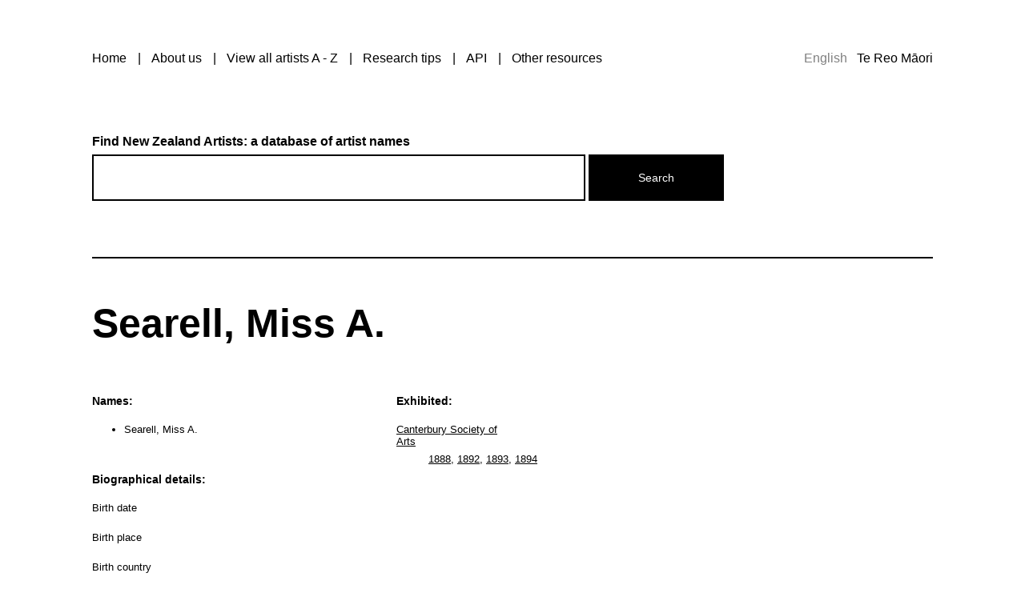

--- FILE ---
content_type: text/html; charset=utf-8
request_url: https://findnzartists.org.nz/en/artist/13437/a-searell
body_size: 2871
content:

<!DOCTYPE html>
<html lang="en">
  <head>
    <title>Searell, Miss A. </title>

    <meta charset="utf-8"/>
    <meta http-equiv="X-UA-Compatible" content="IE=edge,chrome=1"/>
    <meta http-equiv="Content-type" content="text/html; charset=utf-8" /> 
    <meta name="viewport" content="width=device-width, initial-scale=1.0"/>
    <meta name="description" content=""/>

    <!--[if lt IE 9]>
      <script src="http://html5shim.googlecode.com/svn/trunk/html5.js"></script>
    <![endif]-->

    <script src="/static/js/lib/modernizr.js"></script>

    <link type="text/css" href="/static/css/screen-1.css?123456" rel="stylesheet">
    

    
  </head>

  <body class="artist-detail">

    <div id="container">
      <header>
        <nav>
          <ul>
            <li><a href="/en/">Home</a></li>
            <li><a href="/en/about/">About us</a></li>
            <li><a href="/en/artists/">View all artists A - Z</a></li>
            <li><a href="/en/research-help/">Research tips</a></li>
            <li><a href="/en/api/">API</a></li>
            <li><a href="/en/resources/">Other resources</a></li>
          </ul>
          <div class="language-switcher">
            <form action="/i18n/setlang/" method="post">
              <input type='hidden' name='csrfmiddlewaretoken' value='WvfNPyNcnL7Kw1ljYk0V8B0o0bxktzvQ' />
              <input name="next" type="hidden" value="/artist/13437/a-searell">
              
              
                <button name="language" type="submit" value="en" class="active">
                      English
                </button>
              
                <button name="language" type="submit" value="mi">
                      Te Reo Māori
                </button>
              
            </form>
          </div>
        </nav>
      </header>

      

<form method="get" id="artist-search-form" action="/en/search/">
    <label for="q">Find New Zealand Artists: a database of artist names</label>
    <input type="text" name="q" value="" autocomplete="off" 
        data-provide="typeahead" class="typeahead"/>
    <input type="submit" value="Search"/>
</form>


      
        <div role="main">
          
    
      

<div class="letters">
  
  <a href="/artists/#l=A" rel="A">A</a>
  
  <a href="/artists/#l=B" rel="B">B</a>
  
  <a href="/artists/#l=C" rel="C">C</a>
  
  <a href="/artists/#l=D" rel="D">D</a>
  
  <a href="/artists/#l=E" rel="E">E</a>
  
  <a href="/artists/#l=F" rel="F">F</a>
  
  <a href="/artists/#l=G" rel="G">G</a>
  
  <a href="/artists/#l=H" rel="H">H</a>
  
  <a href="/artists/#l=I" rel="I">I</a>
  
  <a href="/artists/#l=J" rel="J">J</a>
  
  <a href="/artists/#l=K" rel="K">K</a>
  
  <a href="/artists/#l=L" rel="L">L</a>
  
  <a href="/artists/#l=M" rel="M">M</a>
  
  <a href="/artists/#l=N" rel="N">N</a>
  
  <a href="/artists/#l=O" rel="O">O</a>
  
  <a href="/artists/#l=P" rel="P">P</a>
  
  <a href="/artists/#l=Q" rel="Q">Q</a>
  
  <a href="/artists/#l=R" rel="R">R</a>
  
  <a href="/artists/#l=S" rel="S">S</a>
  
  <a href="/artists/#l=T" rel="T">T</a>
  
  <a href="/artists/#l=U" rel="U">U</a>
  
  <a href="/artists/#l=V" rel="V">V</a>
  
  <a href="/artists/#l=W" rel="W">W</a>
  
  <a href="/artists/#l=X" rel="X">X</a>
  
  <a href="/artists/#l=Y" rel="Y">Y</a>
  
  <a href="/artists/#l=Z" rel="Z">Z</a>
  
</div>
    
    <article>
        <h1>Searell, Miss A. </h1>

        <div class="column-wrap">
        <div class="column column-one">
            <h4> Names:</h4>

            <ul class="names">
                <li>Searell, Miss A. </li>

                
            </ul>

            <h4> Biographical details:</h4>

            <dl class="bio">
                <dt>Birth date</dt>
                <dd></dd>
                
                <dt>Birth place</dt>
                <dd></dd>
                <dt>Birth country</dt>
                <dd></dd>
                
                
                
                
            </dl>

            
        </div>

        <div class="column column-two">
            

            
              <h4>Exhibited:</h4>
              <dl class="exhibitions">
                
                  <dt><a href="/en/artists/exhibition/2/">Canterbury Society of Arts</a></dt>
                  <dd>
                    <div class="short-list">
                      <a href="/en/artists/exhibition/2/1888/">1888</a><span>, </span><a href="/en/artists/exhibition/2/1892/">1892</a><span>, </span><a href="/en/artists/exhibition/2/1893/">1893</a><span>, </span><a href="/en/artists/exhibition/2/1894/">1894</a>
                    </div>
                    <div class="full-list">
                      <a href="/en/artists/exhibition/2/1888/">1888</a><span>, </span><a href="/en/artists/exhibition/2/1892/">1892</a><span>, </span><a href="/en/artists/exhibition/2/1893/">1893</a><span>, </span><a href="/en/artists/exhibition/2/1894/">1894</a>
                    </div>
                  </dd>
                
              </dl>
            

            
        </div>
        <div class="artist-image">
            

            <p class="caption hide "></p>
        </div>
        <div class="clearfix"></div>
    </div>

        <div class="help">
            <hr class="separator"/>
            <p>If you want to know more about this artist, follow the links above and check the files, books and other material that we have indexed.</p>
            <p><a href="mailto:library@christchurchartgallery.org.nz?subject=Artists Database - Searell, Miss A.%20&body=https%3A//findnzartists.org.nz/en/artist/13437/a-searell">If you can tell us more about this artist, please contact us.</a></p>
        </div>

        <div class="clearfix"></div>

        
        <div class="artist-links">

            <h4>Other places you could look</h4>

          <div class="artist-link-wrapper">
          
          <div class="artist-link first">
              <h5>Te Puna Mātauranga o Aotearoa</h4>
              <p>Search the collections of the National Library of New Zealand</p>
              <p class="link"><a href="http://www.natlib.govt.nz/">natlib.govt.nz</a></p>
            </div>
          
          <div class="artist-link">
              <h5>Digital New Zealand</h4>
              <p>Search millions of NZ items from the digital stores of libraries, museums, archives, communities and government</p>
              <p class="link"><a href="http://www.digitalnz.org/">digitalnz.org</a></p>
            </div>
          
          <div class="artist-link">
              <h5>INZART</h4>
              <p>Search INZART, the University of Auckland&#39;s index to New Zealand art in journals and newspapers</p>
              <p class="link"><a href="https://collections.library.auckland.ac.nz/inzart/">collections.library.auckland.ac.nz</a></p>
            </div>
          
          <div class="artist-link">
              <h5>DAAO</h4>
              <p>Search DAAO, an open source freely accessible scholarly e-Research tool that presents biographical data about Australian (and many New Zealand) artists, designers, craftspeople and curators</p>
              <p class="link"><a href="https://www.daao.org.au/">daao.org.au</a></p>
            </div>
          
          <div class="artist-link">
              <h5>Research tips</h4>
              <p>Our own ideas on where to look next</p>
              <p class="link"><a href="http://findnzartists.org.nz/research-help/">findnzartists.org.nz</a></p>
            </div>
          
          </div>

        </div>
          <div class="clearfix"></div>
        

    </article>

          <div class="clearfix"></div>
        </div>
      

      <footer>
        <div class="clearfix"></div>
      </footer>

    </div>

    

    <script>
      //Ensures there will be no 'console is undefined' errors
      window.console = window.console || (function(){
          var c = {}; c.log = c.warn = c.debug = c.info = c.error = c.time = c.dir = c.profile = c.clear = c.exception = c.trace = c.assert = function(){};
          return c;
      })();
    </script>

    

    <script src="/static/js/lib/jquery.js"></script>
    <script src="/static/js/lib/bootstrap-typeahead.js"></script>
    <script src="/static/js/lib/css3_multicolumn.js"></script>
    <script src="/static/js/app/main.js?12345"></script>

    

<script type="text/javascript">
$(document).ready(function() {
    $('.artist-image').mouseenter(function() {
        $('.artist-image .caption').removeClass('hide');
    }).mouseleave(function() {
        $('.artist-image .caption').addClass('hide');
    });
});
</script>




    <!-- Global site tag (gtag.js) - Google Analytics -->
    <script async src="https://www.googletagmanager.com/gtag/js?id=UA-44317786-1"></script>
    <script>
      window.dataLayer = window.dataLayer || [];
      function gtag(){dataLayer.push(arguments);}
      gtag('js', new Date());  gtag('config', 'UA-44317786-1');
    </script>

  </body>
</html>
